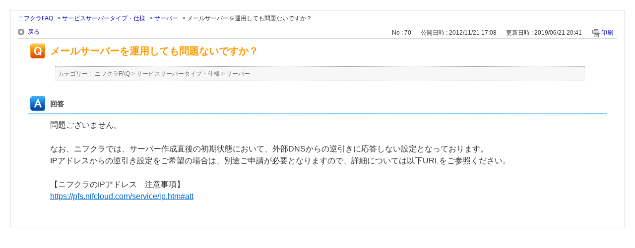

--- FILE ---
content_type: text/html; charset=utf-8
request_url: https://faq.support.nifcloud.com/print/faq/70?category_id=1&site_domain=default
body_size: 2486
content:
<!DOCTYPE html PUBLIC "-//W3C//DTD XHTML 1.0 Transitional//EN" "http://www.w3.org/TR/xhtml1/DTD/xhtml1-transitional.dtd">
<html xmlns="http://www.w3.org/1999/xhtml" lang="ja" xml:lang="ja">
  <head>
    <meta http-equiv="content-type" content="text/html; charset=UTF-8" />
    <meta http-equiv="X-UA-Compatible" content="IE=edge,chrome=1" />
    <meta name="robots" content="noindex,nofollow,noarchive" />
    <title>メールサーバーを運用しても問題ないですか？ | ニフクラFAQ</title>
    <link href="/stylesheets/style.css?2OvLOYexevZTi6_eXzLcjtvhmdAP44HFyDQ2nZFRQTgdqpHGr5FeYM4z0L5wgDpWV5D_nwwJYmYsjSoDBZSOqQ" media="all" rel="stylesheet" type="text/css" />
    <link rel="stylesheet" href="https://faq.support.nifcloud.com/css/style.css?site_domain=default&amp;site_id=1" media="all" />
    <meta name="csrf-param" content="authenticity_token" />
<meta name="csrf-token" content="BHBDGRGQqoADirk4xLq9z9YTRYiAz2MXNzWmMCnUo-LBMRnmObCOFp4yxljrCFsXWmIjx4MlgLTTjLquvRFscw" />
    <style type="text/css" media="all">
      <!--
      @media print {
        .faq_print .icoPrint {display:none;}
        #okw_contents_base {position: static;}
      }
      #okw_contents,#okw_contents_base,#okw_contents_inner {background: none;}
      #okw_contents_base{width:auto;}
      #okw_wrapper {margin: 20px;border: 1px solid #ccc;}
      .faq_ans_col {border-bottom: none;}
     -->
    </style>
  </head>
  <body class="lang_size_medium">
    <div id="okw_wrapper">
      <div id="okw_contents">
        <div id="okw_contents_base">
          <div id="okw_contents_inner" class="clearfix">
            <div id="okw_sub_header" class="clearfix">
              <ul class="okw_bread">
  <li class="okw_bread_list"><a href="/category/show/1?site_domain=default">ニフクラFAQ</a><span>&nbsp;&gt;&nbsp;</span><a href="/category/show/3?site_domain=default">サービスサーバータイプ・仕様</a><span>&nbsp;&gt;&nbsp;</span><a href="/category/show/4?site_domain=default">サーバー</a><span>&nbsp;&gt;&nbsp;</span><span>メールサーバーを運用しても問題ないですか？</span></li>
</ul>

            </div>
            
<div class="faq_qstInf_col clearfix">
    <ul class="siteLink">
        <li class="preLink">
            <a title="戻る" href="/category/show/1?site_domain=default">戻る</a>
        </li>
    </ul>
  <ul class="faq_dateNo flo_r">
    <li class="faq_no">No&nbsp;:&nbsp;70</li>
      <li class="faq_date">公開日時&nbsp;:&nbsp;2012/11/21 17:08</li>
      <li class="faq_date">更新日時&nbsp;:&nbsp;2019/06/21 20:41</li>
        <li class="faq_print">
          <span class="icoPrint">
              <a onclick="print(); return false;" href="/print/faq/70?site_domain=default">印刷</a>
          </span>
        </li>
  </ul>
</div>
<span class="mark_area"></span>

<script type='text/javascript'>
    //<![CDATA[
    $(function() {
        $("#faq_tag_search_return_button").click(function () {
            const keywordTagsJ = JSON.stringify()
            const faqId = `${}`
            faq_popup_close_log(keywordTagsJ, faqId);
            window.close();
            return false;
        });
    });
    //]]>
</script>

<h2 class="faq_qstCont_ttl"><span class="icoQ">メールサーバーを運用しても問題ないですか？</span></h2>
<div class="faq_qstCont_col">
  <dl class="faq_cate_col clearfix">
    <dt>カテゴリー&nbsp;:&nbsp;</dt>
    <dd>
      <ul>
          <li class="clearfix">
            <a href="/category/show/1?site_domain=default">ニフクラFAQ</a><span>&nbsp;&gt;&nbsp;</span><a href="/category/show/3?site_domain=default">サービスサーバータイプ・仕様</a><span>&nbsp;&gt;&nbsp;</span><a href="/category/show/4?site_domain=default">サーバー</a>
          </li>
      </ul>
    </dd>
  </dl>
</div>
<h2 class="faq_ans_bor faq_ans_ttl">
    <span class="icoA">回答</span>
</h2>
<div class="faq_ans_col">
  <div id="faq_answer_contents" class="faq_ansCont_txt clearfix">
    <div>問題ございません。<br/>
<br/>
なお、ニフクラでは、サーバー作成直後の初期状態において、外部DNSからの逆引きに応答しない設定となっております。<br/>
IPアドレスからの逆引き設定をご希望の場合は、別途ご申請が必要となりますので、詳細については以下URLをご参照ください。<br/>
<br/>
【ニフクラのIPアドレス　注意事項】<br/>
<a href="https://pfs.nifcloud.com/service/ip.htm#att">https://pfs.nifcloud.com/service/ip.htm#att</a></div>

  </div>
  
</div>

<script type="text/javascript">
$(function() {
  function resetFaqCountFlag() {
    window.__faq_countup_sent__ = false;
  }

  function countUpOnce() {
    // すでに送信済みならスキップ
    if (window.__faq_countup_sent__) return;
    window.__faq_countup_sent__ = true;

    fetch("/faq/countup?site_domain=default", {
      method: "POST",
      headers: {
        "Content-Type": "application/json",
        "X-CSRF-Token": $('meta[name=csrf-token]').attr('content'),
        "X-Requested-With": "XMLHttpRequest"
      },
      body: JSON.stringify({
        faq_id: "70",
        category_id: "4"
      })
    });
  }

  countUpOnce();

  // PC タグ検索 個別のモーダルを閉じる場合
  $("#faq_show .faq_tag_search_return_button").on("click", function() {
    resetFaqCountFlag();
  });
  // PC タグ検索 全てのモーダルを閉じる場合
  $("#faq_show .faq_tag_search_close_button").on("click", function() {
    resetFaqCountFlag();
  });

  // スマホ タグ検索
  $('.faq_tag_modal_close_btn').on("click", function() {
    resetFaqCountFlag();
  });

  // PC スーパーアシスタント Colorboxモーダルを閉じる場合
  $(document).on("cbox_closed", function() {
    resetFaqCountFlag();
  });

  // スマホ スーパーアシスタント FAQ詳細から戻る場合
  $("#toggle_preview_faq").on("click", function() {
    resetFaqCountFlag();
  });
});
</script>


          </div>
        </div>
      </div>
    </div>
  </body>
</html>